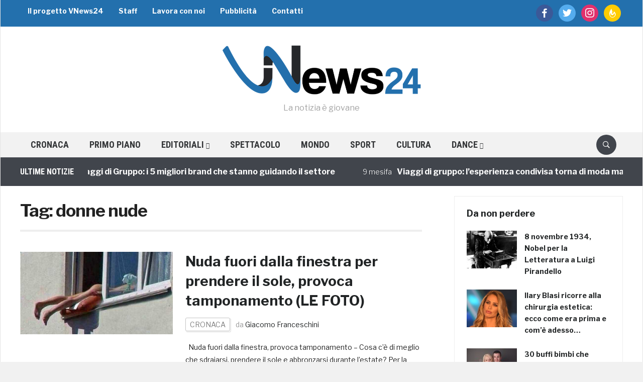

--- FILE ---
content_type: text/html; charset=utf-8
request_url: https://www.google.com/recaptcha/api2/aframe
body_size: 268
content:
<!DOCTYPE HTML><html><head><meta http-equiv="content-type" content="text/html; charset=UTF-8"></head><body><script nonce="9BGTxZ6YlyVR2EplDx3dFg">/** Anti-fraud and anti-abuse applications only. See google.com/recaptcha */ try{var clients={'sodar':'https://pagead2.googlesyndication.com/pagead/sodar?'};window.addEventListener("message",function(a){try{if(a.source===window.parent){var b=JSON.parse(a.data);var c=clients[b['id']];if(c){var d=document.createElement('img');d.src=c+b['params']+'&rc='+(localStorage.getItem("rc::a")?sessionStorage.getItem("rc::b"):"");window.document.body.appendChild(d);sessionStorage.setItem("rc::e",parseInt(sessionStorage.getItem("rc::e")||0)+1);localStorage.setItem("rc::h",'1769372179125');}}}catch(b){}});window.parent.postMessage("_grecaptcha_ready", "*");}catch(b){}</script></body></html>

--- FILE ---
content_type: application/x-javascript
request_url: https://vnews24.it/wp-content/themes/domino/functions/wpzoom/assets/js/wzslider.js
body_size: 345
content:
(function($) {

Galleria.addTheme({
    name: 'classic',
    author: 'Galleria',
    defaults: {
        transition: 'slide',
        thumbCrop:  'height',

        // set this to false if you want to show the caption all the time:
        _toggleInfo: true
    },
    init: function(options) {

        this.attachKeyboard({
        right: this.next,
        left: this.prev
        });


        // add some elements
        this.addElement('info-link','info-close');
        this.append({
            'info' : ['info-link','info-close']
        });

        // cache some stuff
        var info = this.$('info-link,info-close,info-text'),
            touch = Galleria.TOUCH,
            click = touch ? 'touchstart' : 'click';

        // show loader & counter with opacity
        this.$('loader,counter').show().css('opacity', 0.4);

        // some stuff for non-touch browsers
        if (! touch ) {
            this.addIdleState( this.get('image-nav-left'), { left:-50 });
            this.addIdleState( this.get('image-nav-right'), { right:-50 });
            this.addIdleState( this.get('counter'), { opacity:0 });
        }

        // toggle info
        if ( options._toggleInfo === true ) {
            info.bind( click, function() {
                info.toggle();
            });
        } else {
            info.show();
            this.$('info-link, info-close').hide();
        }

        // bind some stuff
        this.bind('thumbnail', function(e) {

            if (! touch ) {
                // fade thumbnails
                $(e.thumbTarget).css('opacity', 0.6).parent().hover(function() {
                    $(this).not('.active').children().stop().fadeTo(100, 1);
                }, function() {
                    $(this).not('.active').children().stop().fadeTo(400, 0.6);
                });

                if ( e.index === this.getIndex() ) {
                    $(e.thumbTarget).css('opacity',1);
                }
            } else {
                $(e.thumbTarget).css('opacity', this.getIndex() ? 1 : 0.6);
            }
        });

        this.bind('loadstart', function(e) {
            if (!e.cached) {
                this.$('loader').show().fadeTo(200, 0.4);
            }

            this.$('info').toggle( this.hasInfo() );

            $(e.thumbTarget).css('opacity',1).parent().siblings().children().css('opacity', 0.6);
        });

        this.bind('loadfinish', function(e) {
            this.$('loader').fadeOut(200);
        });
    }
});

}(jQuery));
